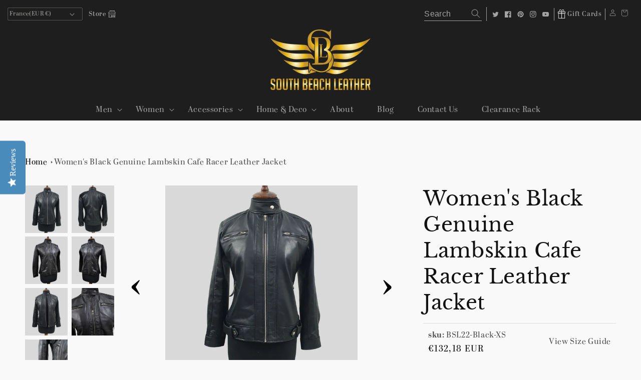

--- FILE ---
content_type: text/css
request_url: https://southbeachleather.com/cdn/shop/t/14/assets/g.scss.css?v=92449320261869190451714059377
body_size: -156
content:
.blog-width h1.title--primary{font-size:39px;font-family:Abril Display;color:#313131;font-weight:600}@media only screen and (max-width: 768px){.blog-width h1.title--primary{font-size:24px;margin-bottom:0}}.blog-width .flx{display:flex;flex-wrap:wrap}.blog-width .flx .custom-sidebar{width:25%;padding-left:20px}@media only screen and (max-width: 768px){.blog-width .flx .custom-sidebar{width:100%;padding-left:0}}.blog-width .flx .custom-sidebar li.list-social__item span.visually-hiddens{color:#222;font-size:18px;margin-left:20px;text-decoration:unset}.blog-width .flx .custom-sidebar .popular-post .blog-articles__article.article{border-bottom:unset;padding-bottom:30px;padding-top:unset}.blog-width .flx .blog-articles.blog-articles--collage{width:66.66667%}@media only screen and (max-width: 768px){.blog-width .flx .blog-articles.blog-articles--collage{width:100%}}.blog-width .flx .widget_title.title{font-size:23px;margin-bottom:21px;padding-bottom:4px;border-bottom:1px dashed #000}.blog-width .flx .blog-articles__article.article{border-bottom:2px dashed;padding-bottom:30px;padding-top:30px}.blog-width .flx h2{font-size:27px;text-transform:capitalize;font-weight:600;margin:0}@media only screen and (max-width: 768px){.blog-width .flx h2{font-size:22px}}.blog-width .flx .blog-info{padding-bottom:20px}@media only screen and (max-width: 768px){.blog-width .flx .blog-info{font-size:13px}}.blog-width .flx li.list-social__item{width:100%}.blog-width .flx .article-card{background-color:#f9f9f9;text-align:left}.blog-width .flx .article-card__info{padding:10px 0}.blog-width .flx .article-card{flex-direction:column}.blog-width .flx .readmore>button{background:#000;border:2px solid #313131;color:#fff;text-decoration:none;font-size:17px;padding:7px 37px;display:inline-block;cursor:pointer}.blog-width .flx .feat_blog{display:flex}.blog-width .flx .feat_blog .blog_info_cus{width:50%;padding-left:10px}.blog-width .flx .feat_blog .article-card__image-wrapper{width:50%}.blog-width .flx .feat_blog .article-card__image-wrapper .article-card__image--medium{max-height:60px!important;padding:50px}.blog-width .flx .feat_blog .article-card__image-wrapper img{height:100%;width:100%}.blog-width .flx .feat_blog h2{font-size:14px;display:inline-block;line-height:1.2}.blog-width .flx .feat_blog .blog-info{color:#313131;font-weight:400;font-size:80%}@media screen and (min-width: 750px){.blog-width{padding:0 10%!important}}
/*# sourceMappingURL=/cdn/shop/t/14/assets/g.scss.css.map?v=92449320261869190451714059377 */


--- FILE ---
content_type: text/css
request_url: https://southbeachleather.com/cdn/shop/t/14/assets/custom.scss.css?v=134166363102843372551714059377
body_size: 7600
content:
@charset "UTF-8";@font-face{font-family:Abril Display;src:url(Abril_Display_Bold.otf);font-weight:700}@font-face{font-family:Abril Display;src:url(Abril_Display_ExtraBold.otf);font-weight:900}@font-face{font-family:Abril Display;src:url(Abril_Display_Regular.otf);font-weight:400}@font-face{font-family:Abril Display;src:url(Abril_Display_SemiBold.otf);font-weight:600}@font-face{font-family:Oswald;src:url(Oswald-Bold.ttf);font-weight:700}@font-face{font-family:Oswald;src:url(Oswald-ExtraLight.ttf);font-weight:100}@font-face{font-family:Oswald;src:url(Oswald-Light.ttf);font-weight:300}@font-face{font-family:Oswald;src:url(Oswald-Medium.ttf);font-weight:500}@font-face{font-family:Oswald;src:url(Oswald-Regular.ttf);font-weight:400}@font-face{font-family:Oswald;src:url(Oswald-SemiBold.ttf);font-weight:600}@font-face{font-family:proxima_nova_rgregular;src:url(Proxima_Nova_Font.otf)}body{font-family:Abril Display}.header_top{background-color:#1e1e1e;padding:5px 20px 0}.header_top .list-social__item .icon,.header_top .list-social__item .icon-account,.header_top .menu-drawer__account .icon,.header_top .menu-drawer__account .icon-account{height:1.3rem;width:1.3rem}.header_top .header__icon{height:3.4rem;width:3.4rem}@media only screen and (max-width: 768px){.header_top .header__icon{padding-top:10px}}.header_top .header__icon--cart .icon{height:3rem;width:3rem}.header_top .hdtp_flx{display:flex;justify-content:space-between}.header_top .hdtp_flx .hdtp_box{display:flex;align-items:center}.header_top .hdtp_flx .hdtp_box .disclosure__list{top:calc(100% + 19px);bottom:unset;left:-10px}.header_top .hdtp_flx .hdtp_box .disclosure__button{margin:0;color:#a4a29e;width:150px;z-index:100;font-size:12px;height:auto;border:1px solid #595858;border-radius:2px;padding:3px}@media only screen and (max-width: 768px){.header_top .hdtp_flx .hdtp_box .disclosure__button{width:90px}}.header_top .hdtp_flx .hdtp_box .disclosure__button svg{max-width:15px}.header_top .hdtp_flx .hdtp_box .hdtp_item{position:relative;padding:0 5px}.header_top .hdtp_flx .hdtp_box .hdtp_item:before{content:"";right:0;top:0;height:100%;width:1px;background:#a4a2a2;position:absolute}.header_top .hdtp_flx .hdtp_box .hdtp_item:last-child:before{display:none}.header_top .hdtp_flx .hdtp_box .hdtp_item .list-social{display:flex}.header_top .hdtp_flx .hdtp_box.left_side .hdtp_item:before{display:none}.header_top .hdtp_flx .search-modal__form{max-width:120px;padding-right:5px}.header_top .hdtp_flx .search-modal__form .search__input{border:none;color:#a4a2a2;padding:0;height:28px;border-bottom:1px solid #a4a2a2;box-shadow:none}@media only screen and (max-width: 768px){.header_top .hdtp_flx .search-modal__form .search__input{display:none}}.header_top .hdtp_flx .search-modal__form .search__input::placeholder{color:#a4a2a2;opacity:1}.header_top .hdtp_flx .search-modal__form .search__button .icon{color:#a4a2a2}.header_top .hdtp_flx .search-modal__form .field__button{height:26px;width:25px}@media only screen and (max-width: 768px){.header_top .hdtp_flx .search-modal__form .field__button{position:relative}}.header_top .hdtp_flx .list-social .icon{color:#a4a2a2}.header_top .hdtp_flx .list-social .list-social__link{padding:6px}.header_top .hdtp_flx .login_cart{display:flex;padding:0 3px;margin:0;align-items:center}.header_top .hdtp_flx .login_cart li{list-style:none}.header_top .hdtp_flx .login_cart li .menu-drawer__account{padding:5px 0;margin:0}.header_top .hdtp_flx .login_cart li svg{color:#a4a2a2;margin-right:0;margin-top:-4px}.primary_item{padding:6px 0}.primary_item:hover{background-color:#fff}.primary_item:hover .mage_outer{display:block}.primary_item:hover .header__menu-item,.primary_item:hover .header__active-menu-item{color:#000}.primary_item:hover .header__menu-item span,.primary_item:hover .header__menu-item a,.primary_item:hover .header__active-menu-item span,.primary_item:hover .header__active-menu-item a{text-decoration:none}.primary_item:hover .header__menu-item .wsarrow:after,.primary_item:hover .header__active-menu-item .wsarrow:after{border-top-color:#000}.primary_item .header__menu-item a{font-family:Abril Display;color:#a4a2a2;font-size:16px;text-decoration:none!important}.primary_item .header__menu-item:hover a{color:#000}.list-menu__item a{color:#fff;text-decoration:none!important}.mage_outer{position:absolute;left:0;width:100%;background-color:#fff;padding-bottom:40px;display:none;border-top:1px solid #1e1e1e}.mage_outer .mage_outer_inner{padding:5px 45px;display:flex;flex-wrap:wrap;justify-content:space-between}.mage_outer .mage_outer_inner .mage_list{flex:0 1 calc(33.33% - 30px);margin-top:30px}.mage_outer .mage_outer_inner .mage_list .mega_title{font-size:17px;font-weight:600;letter-spacing:.08em;font-family:Oswald,sans-serif;color:#424242;border-bottom:1px solid #CCC}.mage_outer .mage_outer_inner .mage_list ul{padding:0}.mage_outer .mage_outer_inner .mage_list ul li .link_style{font-size:15px;white-space:normal;color:#424242;text-align:left;padding:6px 0;font-family:Oswald,sans-serif;text-decoration:none}.header__menu-item{font-family:Abril Display;color:#a4a2a2;font-size:16px;padding:6px 28px 5px 19px;position:relative}.slider_owl .sider_item img{width:100%;display:block}.slider_owl .item .cover{padding:75px 0;position:absolute;width:100%;height:100%;top:0;left:0;background:#0000001a;display:flex;align-items:center}@media only screen and (max-width: 768px){.slider_owl .item .cover{position:relative;padding:30px 0;background-color:#000}}.slider_owl .item .cover .header-content{position:relative;padding:56px;overflow:hidden}.slider_owl .item .cover .header-content .line{content:"";display:inline-block;width:100%;height:100%;left:0;top:0;position:absolute;border:6px solid #dfdede;-webkit-clip-path:polygon(0 0,60% 0,36% 100%,0 100%);clip-path:polygon(0 0,60% 0,36% 100%,0 100%)}.slider_owl .item .cover .header-content h2{font-size:38px;font-weight:600;margin:5px 0 20px;word-spacing:3px;color:#dfdede!important;font-family:Oswald,sans-serif}@media only screen and (max-width: 768px){.slider_owl .item .cover .header-content h2{font-size:28px;word-spacing:1px}}.shop-btn{background:#e7b615;border:2px solid #d0a413;padding:6px 21px;font-size:17px;display:inline-block;color:#313131;position:relative;font-family:proxima_nova_rgregular;font-size:19px;transition:.2s;text-decoration:none}@media only screen and (max-width: 768px){.shop-btn{font-size:15px;padding:5px 18px}}.container{width:1170px;padding-right:15px;padding-left:15px;margin-right:auto;margin-left:auto;max-width:100%}.owl-nav .owl-prev{left:15px;top:43%;opacity:0;-webkit-transition:all .4s ease-out;transition:all .4s ease-out;background:#00000080!important;width:40px;cursor:pointer;height:40px;position:absolute;display:block;z-index:1000;border-radius:0}.owl-nav .owl-next{right:15px;top:43%;opacity:0;-webkit-transition:all .4s ease-out;transition:all .4s ease-out;background:#00000080!important;width:40px;cursor:pointer;height:40px;position:absolute;display:block;z-index:1000;border-radius:0}.collection h2{text-align:center;font-size:32px;font-weight:600;margin-bottom:22px;font-family:Abril Display}.collection .card-information__text .full-unstyled-link{font-size:16px;font-weight:600;text-transform:capitalize;margin:0;transition:all .3s ease 0s;font-family:proxima_nova_rgregular;min-height:0vh;line-height:1.3;display:inline-block;text-align:left;white-space:nowrap;width:97%;overflow:hidden;text-overflow:ellipsis}@media screen and (max-width: 768px){.collection .card-information__text .full-unstyled-link{font-size:14px;line-height:1.1}}.collection .latestProducts{margin-bottom:0!important}.home_img{background-repeat:no-repeat;background-position:center center;background-size:cover;marign:50px 0}.home_img .hmg_innner{padding:120px 0;margin:0 auto;width:100%}.home_img .hmg_flx{display:flex;flex-wrap:wrap;justify-content:space-between}.home_img .hmg_flx .hmg_item{width:calc(33.33% - 16px);position:relative}@media screen and (max-width: 768px){.home_img .hmg_flx .hmg_item{width:100%;margin-bottom:20px}}.home_img .hmg_flx .hmg_item img{width:100%;display:block}.home_img .hmg_flx .hmg_item .desktop-va-middle-absolute{position:absolute;top:50%;left:50%;right:auto;-webkit-transform:translate(-50%,-50%);-ms-transform:translate(-50%,-50%);transform:translate(-50%,-50%)}.home_img .hmg_flx .hmg_item .desktop-va-middle-absolute.cta-button-bottom{bottom:0;top:auto}.hmg_btn{display:inline-block;border:1px solid #fff;width:auto;padding:6px 10px;background:#000;color:#fff;transition:.2s;font-weight:600;font-size:20px;font-family:Oswald,sans-serif;text-decoration:none}.hmg_btn:hover{background:#fff;color:#000}@media only screen and (max-width: 768px){.hmg_btn{font-size:15px}}a{transition:color .3s ease-in-out}.video-section{padding:90px 0;margin:0!important;background-size:contain;width:100%}.vdtxt_flx{display:flex;max-width:1220px;margin:0 auto;width:100%;justify-content:space-between;flex-wrap:wrap;padding:0 25px}@media only screen and (max-width: 768px){.vdtxt_flx{flex-direction:column-reverse}}.vdtxt_flx .vdtxt_box{width:calc(50% - 20px)}@media only screen and (max-width: 768px){.vdtxt_flx .vdtxt_box{width:100%}}.vdtxt_flx .vdtxt_box .title{color:#dfdede;font-family:Abril Display;font-size:34px;font-weight:200;text-shadow:none}@media only screen and (max-width: 768px){.vdtxt_flx .vdtxt_box .title{font-size:26px}}.vdtxt_flx .vdtxt_box .title em{display:block;font-size:30px}.vdtxt_flx .vdtxt_box .vdtxt_txt P{font-size:17px;color:#fff;font-weight:300;line-height:1.42857143}@media only screen and (max-width: 768px){.vdtxt_flx .vdtxt_box .vdtxt_txt P{font-size:14px}}.vdtxt_flx .vdtxt_box .vdtxt_btn{text-decoration:none;color:#fff;background:none;border:2px solid #fff;font-size:17px;padding:7px 17px;font-weight:400;display:inline-block}.vdtxt_flx .vdtxt_box .vdtxt_btn:hover{color:#313131;background-color:#fff}.home_contact{background-color:#fff}.home_contact .hmct_flx{display:flex;flex-wrap:wrap}.home_contact .hmct_flx .hmct_box{width:50%}@media only screen and (max-width: 768px){.home_contact .hmct_flx .hmct_box{width:100%}}.home_contact .hmct_flx .hmct_box img{height:100%;display:block;width:100%;object-fit:cover}.home_contact .hmct_flx .hmct_box.hmct_form{padding:30px 26px 22px}.home_contact .hmct_flx .hmct_box.hmct_form h2{color:#313131;font-weight:600;padding-left:10px;font-family:Abril Display}.home_contact .hmct_flx .hmct_box .hmct_form_box{padding:0 10px}.home_contact .hmct_flx .hmct_box .hmct_form_box .flx_field{display:flex;justify-content:space-between;margin-bottom:20px}.home_contact .hmct_flx .hmct_box .hmct_form_box .flx_field .field{width:calc(50% - 20px)}.home_contact .hmct_flx .hmct_box .hmct_form_box .flx_field .image-button{padding:7px 9px;border:1px solid #b5b2b2;width:100%;font-family:Abril Display}.home_contact .hmct_flx .hmct_box .hmct_form_box .flx_field .image-button input{position:absolute;top:0;right:0;margin:0;left:0;opacity:0;padding:0;width:100%;cursor:pointer;height:100%}.home_contact .hmct_flx .hmct_box .hmct_form_box .field__input{padding:10px;border:1px solid #b5b2b2;outline:none;box-shadow:none;font-size:14px;font-family:Abril Display}.home_contact .hmct_flx .hmct_box .hmct_form_box .contact__button{width:50%;margin-top:20px}.home_contact .hmct_flx .hmct_box .hmct_form_box .contact__button button{width:100%;background:#2f2e2e;font-size:17px;font-weight:400;display:inline-block}.internalContent{padding:0 10%}@media screen and (max-width: 991px){.internalContent{padding:0 25px}}.inpgll_section .inpgll_flx{display:flex;flex-direction:row;margin-bottom:61px;margin-top:70px;flex-wrap:wrap}.inpgll_section .inpgll_flx .inpgll_img{width:33.33%}@media screen and (max-width: 768px){.inpgll_section .inpgll_flx .inpgll_img{width:100%}}.inpgll_section .inpgll_flx .inpgll_item{flex-basis:300px;flex-grow:1;margin:0 15px;overflow:hidden}@media screen and (max-width: 768px){.inpgll_section .inpgll_flx .inpgll_item{margin:0}}.inpgll_section .inpgll_flx .inpgll_item img{height:280px;width:100%;object-fit:cover;-webkit-transition:all .4s linear;-o-transition:all .4s linear;transition:all .4s linear}.inpgll_section .inpgll_flx .inpgll_item:hover img{-webkit-transform:scale(1.2);-ms-transform:scale(1.2);transform:scale(1.2)}.intxrw_section{padding:70px 0}.intxrw_section .intxrw_flx{display:flex;flex-direction:row;margin-bottom:0;flex-wrap:wrap}.intxrw_section .intxrw_flx .intxrw_item{flex-basis:300px;flex-grow:1;margin:0 15px}@media screen and (max-width: 768px){.intxrw_section .intxrw_flx .intxrw_item{margin:0}}.intxrw_section .intxrw_flx h5{font-size:21px;font-weight:600;margin-bottom:11px;font-family:Abril Display}.intxrw_section .intxrw_flx .intxrw_pra p{font-size:17px;color:#313131;font-weight:300;font-family:Abril Display}.page-width_full .page-title{font-size:39px;color:#313131;font-weight:600;font-family:Abril Display;margin-bottom:60px}@media only screen and (max-width: 768px){.page-width_full .page-title{font-size:18px}}.page-width_full p{font-size:18px;color:#313131;font-family:Abril Display;font-weight:300;margin:0}.page-width_full h2{font-size:24px;color:#505458;font-family:Abril Display}@media only screen and (max-width: 768px){.page-width_full h2{font-size:22px!important}}.page-width_full h3{font-size:24px;color:#313131;font-family:Abril Display;margin-bottom:10px;margin-top:30px}.inner_txt_box{margin-top:60px}.inner_txt_box.small_txt_box{padding:0 10%}.inner_txt_box .txt_inner p{font-size:18px;color:#313131;font-weight:300;text-align:center;font-family:Abril Display;margin:0}.contact__button [type=submit]{width:100%}.from_style{background-color:#fff}.inlst_inner{max-width:760px;margin:0 auto}.inlst_inner .inlst_item h3{text-align:left;font-family:Montserrat,Arial,Helvetica,sans-serif;color:#444;font-size:22px;padding:0;letter-spacing:.25px;font-weight:600}.inlst_inner .inlst_item .inlst_txt p{font-size:17px;color:#313131;font-weight:300;font-family:Karla,Arial,Helvetica,sans-serif;line-height:22px}.tracking_section{padding:20px}.tracking_section .tracking_inner{max-width:500px;margin:0 auto;padding:40px 0}.tracking_section h2{padding-bottom:30px;color:#fff;font-weight:600;font-family:Abril Display;text-align:center;margin:0}.tracking_section .tracking_from .input_form{display:flex;position:relative}.tracking_section .tracking_from .input_form .tracking_from{font-family:Abril Display;background-color:#333;border:solid 2px #fff;color:#fff;outline:0!important;padding:12px;font-size:14px;line-height:1.42857143;width:100%}.tracking_section .tracking_from .input_form .tracking_from:focus-visible{outline:0;box-shadow:none}.tracking_section .tracking_from .input_form .tacking_btn{color:#fff;border:solid 2px #fff;position:absolute;top:0;height:48px;right:0;cursor:pointer;background-color:#333;transition-duration:.3s;font-size:17px;padding:7px 17px;font-weight:400;font-family:Abril Display}.tracking_section .tracking_from .input_form .tacking_btn:hover{background-color:#fff;color:#333}.tracking_bottom{text-align:center}.tracking_bottom .tkbt_inner{padding:35px 0}.tracking_bottom .tkbt_inner p{margin:0;color:#313131;font-family:Abril Display;font-size:16px}.tracking_bottom .tkbt_inner p a{color:#000;text-decoration:none}.cnt_form_flx{display:flex;justify-content:space-between;flex-wrap:wrap}.cnt_form_flx .cnt_form_box{width:calc(60% - 20px)}.cnt_form_flx .cnt_form_box.cnt_form_box_map,.cnt_form_flx .cnt_form_box:last-child{width:calc(40% - 20px)}@media only screen and (max-width: 768px){.cnt_form_flx .cnt_form_box{width:100%}.cnt_form_flx .cnt_form_box.cnt_form_box_map,.cnt_form_flx .cnt_form_box:last-child{width:100%}}.cnt_form_flx .address_flx{display:flex;justify-content:space-between;flex-wrap:wrap}.cnt_form_flx .address_flx .address_flx_box{width:calc(33.33% - 10px);font-size:14px;color:#313131;font-weight:300;line-height:26px}@media only screen and (max-width: 768px){.cnt_form_flx .address_flx .address_flx_box{width:100%;margin-bottom:15px}}.cnt_form_flx .address_flx .address_flx_box p,.cnt_form_flx .address_flx .address_flx_box a{font-size:14px;color:#313131;margin:0;font-weight:300;line-height:26px;text-decoration:none}.cnt_form_flx .cnt_form_full{margin-bottom:60px}.cnt_form_flx .address_box{margin-bottom:40px}.cnt_form_flx .address_box h3{font-size:27px;text-transform:capitalize;font-weight:600;margin-bottom:15px;padding:0;color:#313131;font-family:Abril Display}.cnt_form_flx .contacCnt h5{font-size:20px;font-weight:600;font-family:Abril Display;margin:0;padding:0}.cnt_form_flx .contacCnt_txt p,.cnt_form_flx .contacCnt_txt a{font-size:17px;color:#313131;margin:0;font-weight:300;line-height:26px;text-decoration:none}.accoundin_box{margin-top:5px;background-color:#fff}.accoundin_box .accoundin_heading{cursor:pointer;font-size:14px;padding:15px 15px 12px;color:#313131;font-weight:500;font-family:Abril Display;line-height:18px;position:relative}@media only screen and (max-width: 768px){.accoundin_box .accoundin_heading{padding-right:25px}}.accoundin_box .accoundin_description{display:none;padding:0 15px 15px}.accoundin_box .accoundin_description p{color:#999;font-size:17px;font-family:Abril Display}@media only screen and (max-width: 768px){.accoundin_box .accoundin_description p{font-size:14px}}.faq_heading h3{font-size:27px;text-transform:capitalize;font-weight:600;margin-bottom:15px;font-family:Abril Display}.collection-hero__title{color:#313131;font-family:Abril Display;text-transform:capitalize;font-size:24px}.breadcrumbs{text-align:left;margin-left:0;margin-right:auto}.breadcrumbs ul{display:flex;margin:0;padding:0}.breadcrumbs ul li{list-style:none;padding:0 4px;color:#313131;font-family:Abril Display;font-size:17px;text-decoration:none}.breadcrumbs ul li a{text-transform:capitalize;color:#313131;font-size:17px;font-family:Abril Display;text-decoration:none}.product_image{display:flex;flex-direction:row-reverse}.product_image .product_slider_thumb{width:25%}.product_image .product_slider_thumb ul{padding:0;margin:0;display:flex;flex-wrap:wrap}.product_image .product_slider_thumb ul li{width:45%;margin-right:4.2%;margin-bottom:4.2%;height:95px;list-style:none;cursor:pointer;position:relative}.product_image .product_slider_thumb ul li img{width:100%;height:100%;object-fit:cover}.product_image .product_slider_box{width:75%}.product_image .product_slider_box .slider__slide{width:100%;padding:0}.product_slider .slick-arrow,.pdmd_slider .slick-arrow{position:absolute;top:calc(50% - 35px);z-index:2;font-size:0;border:none;background-color:transparent;cursor:pointer;-webkit-transform:translateY(-50%);-moz-transform:translateY(-50%);transform:translateY(-50%)}.product_slider .slick-arrow.slick-prev,.pdmd_slider .slick-arrow.slick-prev{left:20px}.product_slider .slick-arrow.slick-prev:before,.pdmd_slider .slick-arrow.slick-prev:before{content:"\2039";left:0}.product_slider .slick-arrow.slick-next,.pdmd_slider .slick-arrow.slick-next{right:20px}.product_slider .slick-arrow.slick-next:before,.pdmd_slider .slick-arrow.slick-next:before{content:"\203a";right:0}.product_slider .slick-arrow:before,.pdmd_slider .slick-arrow:before{position:absolute;font-size:82px;font-weight:700;top:0;font-family:Abril Display}.product-form__input{border-bottom:1px solid #ddd!important;padding-bottom:20px!important}.product-form__input input[type=radio]+label{border-radius:0!important}.product-form__input .form__label{display:none}.priceSku_size{display:flex;justify-content:space-between;align-items:center;border-top:1px solid #ddd;border-bottom:1px solid #ddd;padding:10px}.product-form__quantity .quantity__button{background:#313131;color:#fff;width:25px}.product-form__quantity .quantity{width:60%}.description_full .product_accounding{border:1px solid #ddd}.description_full .product_accounding .pd_acounding_heading{font-size:19px;color:#313131;font-family:Abril Display;padding:14px 16px;cursor:pointer;position:relative;text-transform:capitalize}@media only screen and (max-width: 1024px){.description_full .product_accounding .pd_acounding_heading{font-size:14px}}.description_full .product_accounding .pd_acounding_heading .pd_sign{position:absolute;width:15px;height:15px;right:15px;top:calc(50% - 7.5px);background-image:url(arrow.png);background-repeat:no-repeat;background-position:center;background-size:contain;transition-duration:.3s}.description_full .product_accounding .pd_acounding_heading.active .pd_sign{-webkit-transform:rotate(180deg);-moz-transform:rotate(180deg);transform:rotate(180deg)}.description_full .pd_acounding_detail{display:none}.description_full .pd_acounding_detail .pd__detail_style{padding:10px 18px;color:#313131;font-size:14px;font-family:Abril Display;font-weight:300}.description_full .pd_acounding_detail .pd__detail_style p{color:#313131;font-size:14px;font-family:Abril Display;font-weight:300}@media only screen and (max-width: 768px){.description_full .pd_acounding_detail .pd__detail_style p{font-size:13px}}.description_full .pd_acounding_detail .pd__detail_style h2{font-size:18px}.description_full .pd_acounding_detail .pd__detail_style h3{font-size:15px}.product-form__buttons [type=submit]{text-transform:uppercase;font-family:Abril Display;font-size:17px;padding:7px 17px;font-weight:400;box-shadow:none}.product-form__buttons [type=submit]:hover{box-shadow:none;color:#000}.btn_smiple{text-align:center;border:1px solid #313131;color:#313131;text-transform:uppercase;font-family:Abril Display;font-size:17px;padding:7px 17px;font-weight:400;cursor:pointer;transition-timing-function:ease-in;-webkit-transition:.5s ease-out 0s;-moz-transition:.5s ease-out 0s;-o-transition:.5s ease-out 0s;transition:.5s ease-out 0s;border-radius:0}.btn_smiple:hover{background-color:#313131;color:#fff}.wear_this{background:#fcfcfc;margin:20px 0;text-align:center;padding:50px 8%}.wear_this_inner h3{font-weight:600;font-family:Abril Display;font-size:30px;color:#313131}@media only screen and (max-width: 768px){.wear_this_inner h3{font-size:22px}}.wear_this_inner .wear_flx{display:flex;justify-content:space-between}.wear_this_inner .wear_flx img{width:100%;display:block;object-fit:contain;object-position:top}.wear_this_inner .wear_flx .wear_box{flex:0 1 100%}.wear_this_inner .wear_flx .wear_box.wear_img{width:594px;padding-right:20px}@media only screen and (max-width: 768px){.wear_this_inner .wear_flx .wear_box.wear_img{display:none}}@media only screen and (max-width: 1024px){.product__title{font-size:22px}}.wear_item{margin-bottom:20px}.wear_item .wear_pd{display:flex}@media only screen and (max-width: 680px){.wear_item .wear_pd{flex-wrap:wrap}}.wear_item .wear_pd img{width:96px;object-fit:contain}.wear_item .wear_pd .ward_pd_detail{margin-left:13px}.wear_item .wear_pd h4{font-family:Abril Display;font-size:17px;color:#222;text-align:left;margin:0;padding:0}@media only screen and (max-width: 1024px){.wear_item .wear_pd h4{font-size:14px}}.wear_item .wear_pd .price_addtocart{display:flex}@media only screen and (max-width: 1024px){.wear_item .wear_pd .price_addtocart{flex-wrap:wrap;text-align:left}}.wear_item .wear_pd .btn_wear{background:#313131;border:2px solid #313131;color:#fff;text-decoration:none;font-size:17px;padding:2px 17px;text-align:center;display:inline-block;font-family:Abril Display}@media only screen and (max-width: 1024px){.wear_item .wear_pd .btn_wear{margin-top:10px}}.wear_item .wear_pd .select_variant{margin-right:10px}@media only screen and (max-width: 1024px){.wear_item .wear_pd .select_variant{width:100%}}.wear_item .wear_pd .select_variant select{background:#fff;font-family:Abril Display;background-image:none;color:#313131;font-size:16px;font-weight:400;padding:7px 17px;border:1px solid #313131}.product-recommendations__heading{font-family:Abril Display;font-size:29px;color:#313131;text-align:center}.header-wrapper header{padding:0}.hdtp_gift img{width:15px;display:block}@media only screen and (max-width: 768px){.hdtp_gift img{margin-top:2px}}.hdtp_gift a{display:flex;align-items:center;font-size:13px;letter-spacing:.06em;font-weight:600;color:#a4a2a2;text-decoration:none}.hdtp_gift span{padding:0 2px;display:block}.card-wrapper{overflow:hidden}.card-wrapper:hover .card_nav{left:17px}.card_nav{padding:0;margin:0;list-style:none;position:absolute;bottom:80px;left:-40%;z-index:1;transition:all .5s ease 0s}.card_nav li{font-size:17px;list-style:none}.card_nav li a{color:#fff;background-color:#333;font-size:16px;line-height:40px;text-align:center;height:40px;width:40px;margin:15px 0;border-radius:50%;display:flex;transition:all .5s ease-in-out;cursor:pointer;align-items:center;justify-content:center}.card_nav li a img{width:15px;height:15px}.gallery_flx{display:flex;padding:0 20px;flex-wrap:wrap}@media only screen and (max-width: 768px){.gallery_flx{flex-direction:column-reverse;order:1}}.gallery_flx .gallery_sidebar{width:280px}@media only screen and (max-width: 1024px){.gallery_flx .gallery_sidebar{width:100%}}.gallery_flx .gallery_full_img{width:calc(100% - 300px);margin-left:20px}@media only screen and (max-width: 1024px){.gallery_flx .gallery_full_img{width:100%;margin-left:0}}.gallery_flx .gallery_full_img h1{margin-top:0}@media only screen and (max-width: 768px){.gallery_flx .gallery_full_img h1{font-size:25px}}@media only screen and (max-width: 768px){.gallery_flx .gallery_full_img h2{font-size:18px}}.gallery_flx .gly_heading{margin-bottom:11px;border-bottom:1px dashed #313131;color:#313131;font-size:24px}@media only screen and (max-width: 768px){.gallery_flx .gly_heading{font-size:18px}}.gallery_flx ul{padding:0;margin:0}.gallery_flx ul li{font-size:17px;list-style:none;position:relative}.gallery_flx ul li:before{content:"";right:10px;top:50%;position:absolute;width:10px;height:12px;background-image:url(arrow.png);background-position:center center;background-size:contain;background-repeat:no-repeat;transform:translateY(-50%)}.gallery_flx ul li a{display:block;width:100%;padding:1px 10px;color:#222;transition:color .3s ease-in-out;text-decoration:none}.gallery_flx ul li a:hover{background:#313131;color:#fff}@media only screen and (max-width: 768px){.hc-upload{font-size:14px!important}}.page-index .collection{max-width:100%;width:100%}.custom_form,.store_popup{position:fixed;width:100%;left:0;top:0;height:100%;z-index:999;display:none}.custom_form .cstfm_outer,.custom_form .stpd_hg,.store_popup .cstfm_outer,.store_popup .stpd_hg{position:fixed;width:100%;left:0;top:0;height:100%;background-color:#0000004d;display:block}.custom_form .cstfm_box,.custom_form .stpd_innner,.store_popup .cstfm_box,.store_popup .stpd_innner{width:600px;margin:0 auto;left:50%;top:50%;transform:translate(-50%,-50%);position:absolute;max-width:100%;background-color:#fff;padding:20px;border-radius:6px;box-shadow:0 0 6px #666}.custom_form .contact__fields,.store_popup .contact__fields{display:flex}.custom_form .contact__fields .field,.store_popup .contact__fields .field{width:50%;padding:0 15px}.custom_form .field_full,.store_popup .field_full{padding:0 15px}.custom_form .cstfm_close,.custom_form .stpd_close,.store_popup .cstfm_close,.store_popup .stpd_close{position:absolute;right:-5px;top:-15px;width:35px;height:35px;border-radius:50%;background-color:#fff;cursor:pointer;display:block}.custom_form .cstfm_close:before,.custom_form .stpd_close:before,.store_popup .cstfm_close:before,.store_popup .stpd_close:before{content:"";position:absolute;left:50%;transform:translate(-50%,-50%);top:50%;width:18px;height:18px;background-image:url(close.png);background-repeat:no-repeat;background-size:contain;background-position:center}.custom_form h3,.store_popup h3{text-align:center;font-size:26px;color:#313131;display:block;width:100%;padding:10px 0;font-weight:400;marign:0}.custom_form .form__label_style,.store_popup .form__label_style{font-weight:700;font-size:17px;color:#313131;display:block;padding:20px 0 10px}.custom_form .contact__btn_flx,.store_popup .contact__btn_flx{padding:0 15px;margin-top:15px}.custom_form .field__label,.store_popup .field__label{padding-left:10px}.flx_cart{display:flex;max-width:1280px;margin:80px auto;flex-wrap:wrap}.flx_cart cart-items{width:calc(100% - 360px);padding:0 15px}.flx_cart .footer_cart{width:360px;padding:0 15px}.flx_cart .cart__footer{padding-top:0}.flx_cart .cart__footer #cart-errors{display:none}.flx_cart .cart_footer_heading{margin-top:-10px}.flx_cart .cart_footer_heading h3{margin-top:0}.flx_cart .money_item{white-space:nowrap}.flx_cart .cart-item cart-remove-button{margin-left:0}.flx_cart .cart-items thead th:first-child{width:auto}.product-form__buttons .swym-button-bar{margin:10px 0;width:100%}.product-form__buttons .swym-button-bar .swym-btn-container{width:100%!important}.product-form__buttons .swym-button-bar .swym-add-to-wishlist{border:1px solid #313131!important;color:#000!important;background-color:transparent!important;width:100%!important;height:45px!important}.product-form__buttons .swym-button-bar .swym-add-to-wishlist:hover{background-color:#313131!important;transition-duration:.3s;color:#fff!important}.quick_section{position:fixed;z-index:99;top:0;left:0;width:100%;height:100%;display:none}.quick_section .quick_bg{position:fixed;display:block;top:0;left:0;width:100%;height:100%;background-color:#000000d1}.quick_section .quick_inner{width:680px;max-width:100%;top:50%;left:50%;position:absolute;transform:translate(-50%,-50%);background-color:#fff}.quick_section .quick_close{position:absolute;right:10px;top:10px;cursor:pointer}.quick_section .quks_flx{display:flex;padding:30px;justify-content:space-between}.quick_section .quks_flx .quks_box{width:calc(50% - 20px)}.quick_section .quks_flx .quks_box .quks_item img{display:block;width:100%}.quick_section .quks_flx .addtocart_btn{display:inline-block;padding:10px 20px;color:#fff;background-color:#000;text-decoration:none;margin-top:20px}.quick_section .quks_flx select{background:#fff;font-family:Abril Display;background-image:none;color:#313131;font-size:12px;font-weight:400;padding:5px 10px;border:1px solid #313131}.quick_section .quks_flx h3{margin:0}.quick_section .quks_flx .quks_price{margin:20px 0}.home-review{background-color:#2f2e2e;padding:40px 0}.home-review .hmrw_inner{max-width:820px;padding:0 25px;margin:0 auto}.home-review .hmrw_header h3{color:#fff;text-align:center;margin-bottom:15px;font-weight:600;font-size:30px}.home-review .hmrw_item{text-align:center}.home-review .hmrw_item .hmrw_description p{color:#fff}.home-review .hmrw_item .hmrw_name{text-align:center;font-style:italic;color:#eab042;font-size:17.5px;font-weight:600}.home-review .hmrw_footer{text-align:center;margin-top:30px}.home-review .hmrw_footer .hmrw_btn{background-color:#fff;color:#2f2e2e;padding:10px 15px;text-decoration:none}.home-review .hmrw_slider .slick-dots{display:flex;padding:0;margin:20px 0 0;justify-content:center}.home-review .hmrw_slider .slick-dots li{list-style:none;width:10px;height:10px;border-radius:50%;background-color:#fff;margin:0 5px}.home-review .hmrw_slider .slick-dots li.slick-active{width:12px;height:12px}.home-review .hmrw_slider .slick-dots li button{display:none}.home-review .hmrw_star img{height:20px;margin:0 auto}.hmgll_section .hmgll_flx{display:flex;flex-wrap:wrap}.hmgll_section .hmgll_flx .hmgll_item{width:25%;background-color:#000;position:relative}@media only screen and (max-width: 1024px){.hmgll_section .hmgll_flx .hmgll_item{width:33.33%}}@media only screen and (max-width: 768px){.hmgll_section .hmgll_flx .hmgll_item{width:50%}}.hmgll_section .hmgll_flx .hmgll_item img{max-width:100%;height:290px;display:block;margin:0 auto}@media only screen and (max-width: 520px){.hmgll_section .hmgll_flx .hmgll_item img{height:auto}}.hmgll_section .hmgll_flx .hmgll_item.hmgll_txt{background-color:#fff;padding:29px 40px 0}@media only screen and (max-width: 520px){.hmgll_section .hmgll_flx .hmgll_item.hmgll_txt{padding:12px}}.hmgll_section .hmgll_flx .hmgll_item .hmgll_hover{width:100%;height:100%;left:0;top:0;position:absolute;background-color:#0000007a;display:none}.hmgll_section .hmgll_flx .hmgll_item .hmgll_hover:before{content:"";position:absolute;left:50%;top:50%;height:70px;width:70px;background-image:url(plus.png);background-size:contain;background-position:center;transform:translate(-50%,-50%);-webkit-transform:translate(-50%,-50%);-moz-transform:translate(-50%,-50%);background-repeat:no-repeat}.hmgll_section .hmgll_flx .hmgll_item:hover .hmgll_hover{display:block}.hmgll_section .hmgll_flx h3{color:#313131;font-size:30px;font-weight:600;margin:0}@media only screen and (max-width: 1024px){.hmgll_section .hmgll_flx h3{font-size:21px}}.hmgll_section .hmgll_flx .hmgll_description p{font-size:17px;color:#313131;marign:0;padding:0}@media only screen and (max-width: 1024px){.hmgll_section .hmgll_flx .hmgll_description p{font-size:14px}}.hmgll_section .hmgll_flx .hmgll_btn{background:#fff;border:2px solid #313131;color:#313131;text-decoration:none;font-size:17px;padding:7px 17px;display:inline-block}@media only screen and (max-width: 1024px){.hmgll_section .hmgll_flx .hmgll_btn{font-size:14px;padding:5px 13px}}.footer-block-bottom{margin-left:30%;width:70%;padding-bottom:21px;border-top:1px solid #ddd;padding-top:9px}@media only screen and (max-width: 1024px){.footer-block-bottom{margin-left:0;width:100%}}.footer-block-bottom .bottom_list{display:flex;padding:0}@media only screen and (max-width: 1024px){.footer-block-bottom .bottom_list{flex-wrap:wrap;justify-content:center}}.footer-block-bottom .bottom_list li{list-style:none;padding-right:20px}@media only screen and (max-width: 1024px){.footer-block-bottom .bottom_list li a{font-size:12px;padding:0}}@media only screen and (max-width: 768px){.footer-block__newsletter{margin-bottom:20px}}.footer{background-color:#fff;padding:0 20px;margin-bottom:-20px}.footer .footer__content-top{padding:0}@media only screen and (max-width: 768px){.footer .footer__content-top{text-align:center}}.footer .footer__blocks-wrapper .list-social{justify-content:flex-start}@media only screen and (max-width: 768px){.footer .footer__blocks-wrapper .list-social{justify-content:center}}.footer .footer__blocks-wrapper .list-social .list-social__item{border-radius:50%;border:2px solid #5f5f5f;margin-right:5px}.footer .footer__blocks-wrapper .list-social .list-social__item .list-social__link{padding:5px}.footer .footer__blocks-wrapper .footer-block__heading{font-size:17px;padding:0;line-height:1;margin-bottom:15px;letter-spacing:.12em;color:#6a6c69;text-transform:uppercase;font-weight:600}.footer .footer__blocks-wrapper .list-menu__item{font-weight:400;font-size:15px;color:#a4a39f}@media only screen and (max-width: 1024px){.footer .footer__blocks-wrapper .list-menu__item{padding:0}}@media only screen and (max-width: 768px){.footer .footer__blocks-wrapper .list-menu__item{display:block;text-align:left}}.footer .footer__blocks-wrapper .icon_block{padding-top:45px}@media only screen and (max-width: 768px){.footer .footer__blocks-wrapper .icon_block{padding-top:0}}.footer .footer__blocks-wrapper .icon_block .icon_menu li{position:relative;list-style:none}.footer .footer__blocks-wrapper .icon_block .icon_menu li:before{content:"";position:absolute;left:-18px;top:5px;width:15px;height:15px;background-image:url(gift.png);background-repeat:no-repeat;background-size:contain;background-position:center;filter:invert(1)}@media only screen and (max-width: 768px){.footer .footer__blocks-wrapper .icon_block .icon_menu li:before{display:none}}.footer .footer__blocks-wrapper .icon_block .icon_menu li:last-child:before{background-image:url(store.png)}.footer .footer__blocks-wrapper .footer__list-social{padding-top:33px}@media only screen and (max-width: 768px){.footer .footer__blocks-wrapper .footer__list-social{padding-top:0;padding-bottom:25px}}.footer .footer__blocks-wrapper .footer-block{position:relative;width:20%;margin:0;padding-right:20px}@media only screen and (max-width: 1024px){.footer .footer__blocks-wrapper .footer-block{padding-right:5px;padding-left:5px}}@media only screen and (max-width: 768px){.footer .footer__blocks-wrapper .footer-block{width:100%;padding-right:0}}.footer .footer__blocks-wrapper .footer-block.link_list_box{width:16%}@media only screen and (max-width: 1024px){.footer .footer__blocks-wrapper .footer-block.link_list_box{width:20%}}@media only screen and (max-width: 768px){.footer .footer__blocks-wrapper .footer-block.link_list_box{width:100%}}.footer .footer__blocks-wrapper .footer-block.image_box{width:30%}@media only screen and (max-width: 1024px){.footer .footer__blocks-wrapper .footer-block.image_box{width:25%}}@media only screen and (max-width: 768px){.footer .footer__blocks-wrapper .footer-block.image_box{width:100%}}.footer .footer__blocks-wrapper .footer-block.newsletter_box{width:25%}@media only screen and (max-width: 768px){.footer .footer__blocks-wrapper .footer-block.newsletter_box{width:100%}}.footer .footer__blocks-wrapper .footer-block.icon_block_box{width:13%}@media only screen and (max-width: 1024px){.footer .footer__blocks-wrapper .footer-block.icon_block_box{display:none}}@media only screen and (max-width: 768px){.footer .footer__blocks-wrapper .footer-block.icon_block_box{width:100%;display:block}}.footer .footer__blocks-wrapper .footer-block:first-child:before{content:"";background:#4f4a4a;position:absolute;width:calc(100% + 43px);height:calc(100% + 95px);left:-40px;z-index:0;top:0;transform:skew(-6deg)}@media only screen and (max-width: 1024px){.footer .footer__blocks-wrapper .footer-block:first-child:before{height:calc(100% + 15px);width:calc(100% + 10px)}}@media only screen and (max-width: 768px){.footer .footer__blocks-wrapper .footer-block:first-child:before{width:calc(100% + 40px);transform:skew(0);left:-20px;height:100%}}.footer .footer__blocks-wrapper .footer-block:first-child .footer-block__details-content{position:relative;display:flex;align-items:center;justify-content:center;height:calc(100% + 90px)}@media only screen and (max-width: 1024px){.footer .footer__blocks-wrapper .footer-block:first-child .footer-block__details-content{height:calc(100% + 15px)}}.footer .footer__blocks-wrapper .footer-block__heading{padding-top:30px}@media only screen and (max-width: 768px){.footer .footer__blocks-wrapper .footer-block__heading{padding-top:0}}@media only screen and (max-width: 768px){.footer .icon_menu{padding:0}}@media only screen and (max-width: 768px){.footer-block-image>img{padding:30px 0}}.shopify-app-block{text-align:center;margin-bottom:19px;font-size:29px}@media only screen and (max-width: 768px){.shopify-app-block{font-size:19px}}.shopify-app-block a{color:#d89b31;text-decoration:none}.size_chart .szcht_heading h3{text-align:center;font-weight:600;font-size:30px;margin:30px 0 0}.size_chart .list_click{display:flex;justify-content:flex-end;margin-right:20px;margin-bottom:0}.size_chart .list_click li{list-style:none;cursor:pointer;color:#999;border-right:1px solid #ccc;padding:5px 10px}.size_chart .list_click li:last-child{border-right:none}.size_chart .list_click li.active{color:#313131}.size_chart .szcht_table_box{margin-bottom:30px;margin-top:30px}.size_chart .szcht_table_box .szcht_table{display:none}.size_chart .szcht_table_box .szcht_table:first-child{display:block}.size_chart .szcht_table_box .szcht_table table{width:100%;text-align:center}.fltxhd_section{margin-top:30px}.fltxhd_section h3{color:#313131;font-size:24px;font-weight:600}.inflvd_section{margin-top:90px}.inflvd_section h3{color:#313131;font-size:24px;font-weight:600;text-align:center}.inflvd_section .inflvd_video iframe{width:100%;height:450px}.smngtxt_section{margin-top:30px;margin-bottom:40px}.smngtxt_section .smngtxt_flx{display:flex;justify-content:space-between;align-items:center}.smngtxt_section .smngtxt_flx .smngtxt_img{width:420px}.smngtxt_section .smngtxt_flx .smngtxt_txt{width:calc(100% - 460px)}.size_gide{cursor:pointer}.size_Guide_popup{position:fixed;width:100%;left:0;top:0;height:100%;z-index:999;display:none}.size_Guide_popup .szgd_outer{position:fixed;width:100%;left:0;top:0;height:100%;background-color:#0000004d;display:block}.size_Guide_popup .szgd_box{width:800px;margin:0 auto;left:50%;top:50%;transform:translate(-50%,-50%);position:absolute;max-width:100%;background-color:#fff;padding:30px 50px;border-radius:6px;box-shadow:0 0 6px #666}@media only screen and (max-width: 768px){.size_Guide_popup .szgd_box{max-width:90vw;max-height:80vh;overflow:scroll;padding:15px}}.size_Guide_popup .szgd_close{position:absolute;right:-5px;top:-15px;width:35px;height:35px;border-radius:50%;background-color:#fff;cursor:pointer;display:block}@media only screen and (max-width: 768px){.size_Guide_popup .szgd_close{top:-5px;left:0}}.size_Guide_popup .szgd_close:before{content:"";position:absolute;left:50%;transform:translate(-50%,-50%);top:50%;width:18px;height:18px;background-image:url(close.png);background-repeat:no-repeat;background-size:contain;background-position:center}.size_Guide_popup .szcht_heading h3{margin:0;font-size:26px}.size_Guide_popup .szgd_heading{text-align:center;margin:0 auto;width:200px}.size_Guide_popup .szgd_heading span{display:inline-block;background-color:#000;color:#fff;border-radius:0;padding:10px 25px}.social-sharing{display:flex;padding:0;margin:0}.social-sharing li{list-style:none;padding:0 10px}.social-sharing li a{color:#000}.social-sharing li a svg{width:20px}.wsarrow:after{border-left:4px solid rgba(0,0,0,0);border-right:4px solid rgba(0,0,0,0);border-top:4px solid;content:"";float:right;right:11px;height:0;margin:0 0 0 14px;position:absolute;text-align:right;top:15px;width:0;border-top-color:#c4942f}.small_logo{display:none}#shopify-section-header{transition:all .4s ease-in-out;-webkit-transition:all .4s ease-in-out;-moz-transition:all .4s ease-in-out}#shopify-section-header.shopify-section-header-sticky{position:sticky;top:0;width:100%;transform:unset}#shopify-section-header.shopify-section-header-sticky .header_top{display:none}#shopify-section-header.shopify-section-header-sticky .header--has-menu{display:flex}@media only screen and (max-width: 768px){#shopify-section-header.shopify-section-header-sticky .header--has-menu{justify-content:center}}#shopify-section-header.shopify-section-header-sticky .header--has-menu h1.header__heading{width:90px;padding:0;margin-right:10px}@media only screen and (max-width: 768px){#shopify-section-header.shopify-section-header-sticky .header--has-menu h1.header__heading{margin:0 auto}}#shopify-section-header.shopify-section-header-sticky .header__heading-logo{width:80px;padding:10px 0}@media only screen and (max-width: 768px){#shopify-section-header.shopify-section-header-sticky .header__heading-logo{max-width:70px}}#shopify-section-header.shopify-section-header-sticky .header__heading-logo.logo_big{display:none}#shopify-section-header.shopify-section-header-sticky .header__heading-logo.small_logo{display:block}#shopify-section-header.shopify-section-header-sticky .header__inline-menu{margin-top:20px}@media only screen and (max-width: 768px){.header__heading-logo{max-width:80px}}@media only screen and (max-width: 980px){header-drawer{position:absolute;right:0}}header-drawer .menu-drawer{right:-100vw;left:unset;transform:translate(0)}.js details[open].menu-opening>.menu-drawer{transform:translate(-100vw)!important}.hc-upload{cursor:pointer}.glry_popup{display:none}.glry_popup .glry_bg{position:fixed;left:0;top:0;width:100%;height:100%;display:block;background-color:#000000c7;z-index:999}.glry_popup .glry_inner{position:fixed;max-width:720px;width:100%;height:auto;left:50%;top:50%;background-color:#fff;padding:20px;-webkit-transform:translate(-50%,-50%);-moz-transform:translate(-50%,-50%);transform:translate(-50%,-50%);z-index:999}.glry_popup .glry_close{cursor:pointer;right:2px;top:0;position:absolute}.glry_popup .glry_close img{width:15px}.cnt_map .faq_box .accoundin_box{display:none}.cnt_map .faq_box .accoundin_box:nth-child(1),.cnt_map .faq_box .accoundin_box:nth-child(2),.cnt_map .faq_box .accoundin_box:nth-child(3),.cnt_map .faq_box .accoundin_box:nth-child(4),.cnt_map .faq_box .accoundin_box:nth-child(5){display:block}.flx_btn_cart{display:flex;justify-content:space-between}@media screen and (max-width: 768px){.flx_btn_cart{margin-top:10px}}.Undo_btn{display:none}.stpd_flx{display:flex;justify-content:space-between;align-items:center}.stpd_flx .stpd_map{width:65%}.stpd_flx .stpd_btn_box{width:33%}.stpd_flx .stpd_btn_box .stpd_btn{display:block;text-align:center;background-color:#000;color:#fff;border-radius:20px;margin:15px 0;text-decoration:none}.product__media{padding-top:0!important}.product__media img{height:30vw!important;object-fit:contain;object-position:center;position:relative!important}@media screen and (max-width: 768px){.hide_mobile{display:none!important}}@media screen and (max-width: 768px){.header__icon--menu{margin-left:25px}}.hide_desktop{display:none}@media screen and (max-width: 768px){.hide_desktop{display:block}}@media screen and (max-width: 768px){.hc-upload{margin-bottom:40px}}@media screen and (max-width: 768px){.link_list_box .footer-block__heading{text-align:left;border-bottom:1px solid #666;position:relative;padding-bottom:10px!important}.link_list_box .footer-block__heading:before{content:"+";font-size:14px;position:absolute;top:5px;right:0;font-weight:700}.link_list_box .footer-block__heading.active:before{content:"-"}.link_list_box .link_list_box{display:none}}@media screen and (max-width: 768px){.localization-form:only-child{padding:0!important}}.product-media-modal__content{display:flex}.product_modal{position:fixed;top:0;left:0;width:100vw;height:100vh;background-color:#fff;z-index:999;display:none}.product_modal .pdmd_slider .pdmd_item img{max-width:100vw;max-height:100vh;object-fit:contain;object-position:center;margin:0 auto;display:block;width:100%;height:100vh}.product_modal .pdmd_slider .slick-arrow.slick-prev{left:60px}@media screen and (max-width: 768px){.product_modal .pdmd_slider .slick-arrow.slick-prev{left:30px}}.product_modal .pdmd_slider .slick-arrow.slick-next{right:60px}@media screen and (max-width: 768px){.product_modal .pdmd_slider .slick-arrow.slick-next{right:30px}}.product_modal .pdmd_close{position:absolute;right:40px;top:20px;cursor:pointer;z-index:99}.product_modal .pdmd_close img{display:block;width:15px;height:15px}.icon_video{position:absolute;width:30px;height:30px;left:50%;top:50%;background-color:#fff;border-radius:50%;display:flex;align-items:center;justify-content:center;-webkit-transform:translate(-50%,-50%);-moz-transform:translate(-50%,-50%);transform:translate(-50%,-50%)}.icon_video svg{width:18px;height:18px}@media screen and (min-width: 769px){.footer-block-image>img{max-width:70%!important}}.showopup{cursor:pointer}.showopup .social_link{display:none}.glry_product_img img{width:100%;max-height:90vh}.glry_tag{display:flex;flex-wrap:wrap;padding:0}.glry_tag li{padding-right:10px;list-style:none}.glry_tag li a{text-decoration:none;color:#666;font-size:13px}.glry_name{color:#000;font-size:24px}.glry_product_img{display:flex}.glry_product_img .glry_small{padding-left:30px;max-width:260px}.glry_social .footer__list-social{justify-content:left!important}.glry_social .list-social__link{border:2px solid #000;border-radius:50%;padding:7px;margin-right:5px}.glry_social .social-sharing li{border:1px solid #000;border-radius:50%;width:30px;height:30px;margin-right:10px;display:flex;align-items:center;justify-content:center;padding:10px 0 0}.glry_text{margin-top:10px;text-transform:capitalize;color:#000;font-size:18px}.card_hover_icon,.product-form__buttons .swym-button-bar{display:none}.glry_img_heading{text-align:center;background-color:#f8f7f7;color:#000;font-size:18px;padding:5px 0}.gift_sidebar{width:300px}#shopify-section-template--15325864100083__164211784556be970b .page-width,#shopify-section-template--15325864067315__16421180793b128f60 .page-width{padding:0;max-width:100%}.main-blog .blog-articles{display:block}.cat_navblg a{text-decoration:none;color:#000}.field__input_search{-webkit-appearance:none;appearance:none;background-color:transparent;border:.1rem solid transparent;border-radius:0;color:#000;font-size:1.6rem;width:100%;box-shadow:0 0 0 .1rem #0000008c;height:4.5rem;box-sizing:border-box}.deferred-media__poster img{margin:0 auto}@media screen and (max-width: 769px){.product__modal-opener--video .product__media img{position:absolute!important}}.yotpo_review_addon #testimonials-modal-dialog-starts,.yotpo_review_addon .yotpo-label,.yotpo_review_addon .yotpo-modal-header,.yotpo_review_addon .label-with-tooltip,.yotpo_review_addon .write-review-button,.yotpo_review_addon .yotpo-nav.yotpo-nav-primary,.yotpo_review_addon form,.yotpo_review_addon .yotpo-messages,.yotpo_review_addon .yotpo-display-wrapper,.yotpo_review_addon .product-link-wrapper,.yotpo_review_addon .yotpo-helpful,.yotpo_review_addon .yotpo-user-letter,.yotpo_review_addon .footer-actions,.yotpo_review_addon .footer-additional-actions{display:none}.yotpo_review_addon .yotpo-review-stars{margin-top:30px;border-top:1px solid #666;text-align:right}.yotpo_review_addon .yotpo-user-name{text-align:left;color:#0008ff;display:block}
/*# sourceMappingURL=/cdn/shop/t/14/assets/custom.scss.css.map?v=134166363102843372551714059377 */


--- FILE ---
content_type: text/css
request_url: https://southbeachleather.com/cdn/shop/t/14/assets/new-custom.css?v=143341885471289170121714059377
body_size: 397
content:
@media (min-width: 1950px){.product__media img{height:100%!important}}@media (max-width: 1024px){.gallery_flx .gallery_sidebar{width:290px}.gallery_flx .gallery_full_img{width:calc(100% - 310px);margin-left:20px}.product_image .product_slider_thumb ul li img{object-position:left}body .tab button{margin:0 10px;padding:14px 15px}.accoundin_box .accoundin_heading{padding:15px 17px 12px}.faq_heading h3{padding-right:24px}}@media (max-width: 991px){.inner_txt_box.small_txt_box{padding:0}.szgd_inner{min-width:600px}.gallery_flx .gallery_sidebar{width:100%;margin-bottom:90px}.gallery_flx .gallery_full_img{padding-top:30px;width:100%;margin-left:0}.product__media img{height:100%!important}.product_image .product_slider_thumb ul li{width:100%;margin-right:10px;height:auto}.product_image .product_slider_thumb{width:25%;max-height:390px;overflow:hidden;overflow-y:auto}.mainfaq{flex-wrap:wrap;padding:0 25px}body .faq_box,body .faq_heading{width:100%}.faq_heading h3{width:100%;text-align:center}.accoundin_box .accoundin_heading{padding:15px 25px 12px 15px}.tab{padding-left:25px}.flx_cart cart-items.is-empty{max-width:100%;width:100%}.flx_cart .footer_cart{width:100%}.flx_cart .footer_cart .is-empty .cart_footer_heading{text-align:center}.cart__warnings p.cart__login-paragraph a.link.underlined-link{display:block;margin:10px 0;float:none}.cart__warnings p.cart__login-paragraph{display:inline-block}body .cart-item>td+td{padding-left:2rem}.flx_cart cart-items{width:calc(100% - 200px)}.flx_cart .footer_cart{width:200px;padding:0 15px}.flx_cart{max-width:100%;padding:0 25px}.flx_cart cart-items.is-empty+.footer_cart{width:100%}}@media (max-width: 767px){.product_image{flex-direction:column}.product_image .product_slider_thumb ul li{height:auto}.product_image .product_slider_thumb{width:100%;max-height:100%;overflow:unset;overflow-y:unset;margin-top:10px}.product_image .product_slider_box,.product-media-modal__dialog .product-media-modal__content img{width:100%}.product_image .product_slider_thumb ul li{width:22%;margin-right:10px;height:95px}section.shopify-section.product-section.spaced-section nav.breadcrumbs{margin-top:30px}body .tab{padding-right:25px;display:flex;overflow-x:scroll}body .tab button:first-child{margin-left:0}.smngtxt_section .smngtxt_flx{flex-wrap:wrap}.smngtxt_section .smngtxt_flx .smngtxt_txt,.smngtxt_section .smngtxt_flx .smngtxt_img{width:100%;max-width:100%}.smngtxt_img img{width:100%}.flx_cart .footer_cart .is-empty .cart_footer_heading{text-align:center;margin-top:20px}.page-cart .flx_cart{margin:40px 0}.cart__warnings p.cart__login-paragraph a.link.underlined-link{display:block;margin:10px 0}.cart__warnings p.cart__login-paragraph{display:inline-block}.flx_cart .footer_cart{width:100%;padding:0}.flx_cart cart-items{width:100%;padding:0}.cart-item .cart-item__totals.money_item{display:none}.flx_cart .cart-item cart-remove-button{margin:0}.cart-item cart-remove-button .button{min-height:1.5rem}tr.cart-item td+td{padding-left:0}tr.cart-item td{width:100%;display:block;text-align:left;clear:both;float:none;padding-top:0rem}.quantity{height:3.5rem}tr.cart-item td.right{text-align:left}tr.cart-item td:first-child{padding-top:0;width:70px}.cart-item .cart-item__image{max-width:100%}.flx_cart .footer_cart div#main-cart-footer{margin-top:50px}.cart-items thead th:not(:first-child){display:none}.stpd_flx{flex-direction:column}.stpd_flx .stpd_btn_box.stpd_box,.stpd_flx .stpd_map.stpd_box{width:100%}.stpd_flx .stpd_map.stpd_box iframe{height:250px}.store_popup .stpd_innner{width:calc(100% - 25px)}body .menu-drawer{top:calc(100% + 9px)}.hdtp_box.left_side .hdtp_item.hide_mobile{display:block}.header_top .hdtp_flx .hdtp_box.left_side{flex-wrap:wrap}.header_top .hdtp_flx{align-items:flex-start}.header_top .hdtp_flx .hdtp_box:nth-child(2){padding:0}body .tab button{font-size:13px!important}.accoundin_heading{position:relative}span.arrow_scroll{position:absolute;right:0;top:16px}.header_top{border:1px solid transparent}body .main-blog.page-width.blog-width .blog-articles.blog-articles--collage article.article-card .article-card__image-wrapper .article-card__image--small{padding-bottom:20rem}.internalContent .size_chart .szcht_table table th{word-wrap:break-word}.internalContent .size_chart .szcht_table table td,.internalContent .size_chart .szcht_table table th{padding:3px}}@media (max-width: 400px){body .glr-col img{width:100%;height:auto}}@media (max-width: 361px){.stpd_flx .stpd_map.stpd_box iframe{height:120px}}
/*# sourceMappingURL=/cdn/shop/t/14/assets/new-custom.css.map?v=143341885471289170121714059377 */
